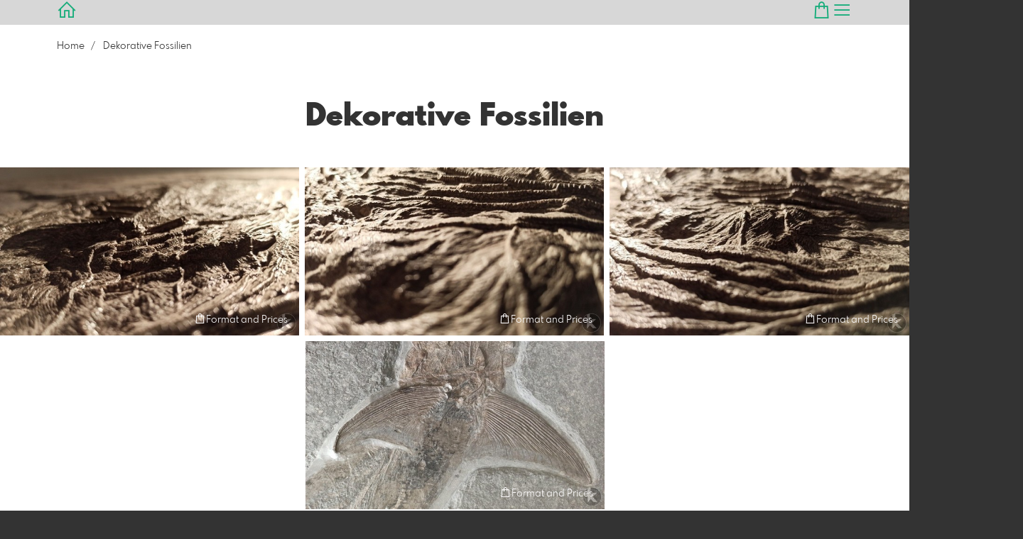

--- FILE ---
content_type: text/html; charset=utf-8
request_url: https://kunstdrucke.kristallkontor.com/1279964/dekorative-fossilien?l=en
body_size: 18944
content:
<!DOCTYPE html>
<!--[if lt IE 8]>  <html class="lte9 "> <![endif]-->
<!--[if IE 8]>     <html class="lte9 "> <![endif]-->
<!--[if IE 9]>     <html class="lte9 "> <![endif]-->
<!--[if !IE]><!--> <html class="" lang="en"><!--<![endif]-->
<head>
  <title>Dekorative Fossilien | Mineralien-Fotografien als Kunstdrucke und</title>
<meta name="description" content="Kristallkontor bietet brilliante Mineralien-Fotografien als Premium-Wanddekoration. Wählen Sie Kunstdrucke aus Forex Direkt/Fineart, Acryl-Glas oder Alu-Dibond. Traumhafte Wandbilder für ein schönes Zuhause.">
<meta property="og:title" content="Dekorative Fossilien | Mineralien-Fotografien als Kunstdrucke und">
<meta property="og:description" content="Kristallkontor bietet brilliante Mineralien-Fotografien als Premium-Wanddekoration. Wählen Sie Kunstdrucke aus Forex Direkt/Fineart, Acryl-Glas oder Alu-Dibond. Traumhafte Wandbilder für ein schönes Zuhause.">
<meta property="og:type" content="website">
<meta property="og:url" content="https://kunstdrucke.kristallkontor.com/1279964/dekorative-fossilien?l=en">
<meta property="og:image" content="https://prev2.pictrs.com/02429d60619f392c80b08af871109c46/medium_Medusa-1.jpg?v=1739999475">
<meta name="twitter:title" content="Dekorative Fossilien | Mineralien-Fotografien als Kunstdrucke und">
<meta name="twitter:description" content="Kristallkontor bietet brilliante Mineralien-Fotografien als Premium-Wanddekoration. Wählen Sie Kunstdrucke aus Forex Direkt/Fineart, Acryl-Glas oder Alu-Dibond. Traumhafte Wandbilder für ein schönes Zuhause.">
<meta name="twitter:card" content="gallery">
<meta name="twitter:image0:src" content="https://prev2.pictrs.com/02429d60619f392c80b08af871109c46/medium_Medusa-1.jpg?v=1739999475">
<meta name="twitter:image1:src" content="https://prev2.pictrs.com/bfaf8bbb3216ba067f4e2885a2986cf6/medium_Medusa-2.jpg?v=1739999457">
<meta name="twitter:image2:src" content="https://prev2.pictrs.com/4488da130f0f19128e0d3c8db8c5538b/medium_Medusa-3.jpg?v=1739999486">
<meta name="twitter:image3:src" content="https://prev2.pictrs.com/f6d09b10ba7c2bb76a7cf014cad13903/medium_Pachycormus-1.jpg?v=1739999447">

<meta http-equiv="Content-Type" content="text/html; charset=utf-8" />
<meta name="viewport" content="width=device-width, initial-scale=1.0">
<meta name="generator" content="Pictrs.com" />
<meta name="csrf-param" content="authenticity_token" />
<meta name="csrf-token" content="4XFe2EbttzKUxb7PANEX8vA-C24T7qUI5_maZ6JQLYQRa6EU82eEuRPHSBdXUkaZeZk9mltUbM-7l1btD9-PGA" />
<link rel="icon" type="image/png" href="/favicons/favicon-fe.png">
<link rel="apple-touch-icon" href="/favicons/favicon-fe.png">
<meta name="apple-mobile-web-app-title" content="Kristallkontor">
    <link rel="canonical" href="https://kunstdrucke.kristallkontor.com/1279964/dekorative-fossilien?l=de">
      <link rel="alternate" href="https://kunstdrucke.kristallkontor.com/m/1279964/dekorative-fossilien?l=de" media="only screen and (max-width: 640px)">


<link rel="stylesheet" media="all" href="/assets/vendor_imports/shop_gallery_v5-499e9369d800c8b2f65d1ff78259367080d9f093d14c719fb06c39af488dc655.css" />



  <style id="highlightcolor-styles-static">
    :root {
      --hc:            #D7D7D7;
      --hc-darker:     rgb(189,189,189);
      --hc-box-shadow: rgba(215,215,215,0.35);
      --hc-transp:     rgba(215,215,215,0);
    }

      .startpage-header .bg-image-overlay { background-image: url('https://si.pictrs.com/194aa9f6f7311e4f20a8ddcd03661aef/hd_sky2.jpg'); }
      .startpage-searchbox .bg-image-overlay { background-image: url('https://si.pictrs.com/15a68d7fdd6bbb7c735fe44972843bde/hd_suche_vorlage_01.jpg'); }
</style>


<link rel="stylesheet" media="all" href="/assets/shop_gallery_v5/index-395fc31b48db36e75e3e07ace125dc303a76ab21c1f41a016e2b42be4f901afa.css" />




  <script>
      var gaProps = ["G-D24WTXD6E5"];

      function gaDisableStr(prop) {
        return 'ga-disable-' + prop;
      }

      gaProps.forEach(function(prop) {
        var disableStr = gaDisableStr(prop);
        if (document.cookie.indexOf(disableStr + '=true') > -1) {
          window[disableStr] = true;
        }
      });

      function gaOptout() {
        gaProps.forEach(function(prop) {
          var disableStr = gaDisableStr(prop);
          document.cookie = disableStr + '=true; expires=Thu, 31 Dec 2099 23:59:59 UTC; path=/';
          window[disableStr] = true;
        });
      }

      window.dataLayer = window.dataLayer || [];
      function gtag(){dataLayer.push(arguments);}
      gtag('js', new Date());
      gaProps.forEach(function(prop) {
        gtag('config', prop, { 'anonymize_ip': true, 'link_attribution': true });
      });
      gtag('consent', 'default', {
        'ad_storage':         'denied',
        'analytics_storage':  'denied',
        'ad_personalization': 'denied',
        'ad_user_data':       'denied'
      });
          gtag('consent', 'update', {
      'ad_storage':         'granted',
      'analytics_storage':  'granted',
      'ad_personalization': 'granted',
      'ad_user_data':       'granted'
    });

     
  </script>

    <script async src="https://www.googletagmanager.com/gtag/js?id=G-D24WTXD6E5"></script>
 




</head>
<body class="shop-footer-dark js-is-v5" data-shop-id="887765314" data-album-id="1279964" data-album-url="/1279964/dekorative-fossilien?l=en" data-album-title="Dekorative Fossilien" data-show-large-preview="true" data-images-count="4" data-images-count-for-album-package="4" data-album-package-basket-text="all 4 images from the gallery &quot;&lt;a href=&quot;https://kunstdrucke.kristallkontor.com/1279964/dekorative-fossilien?l=en&quot;&gt;Dekorative Fossilien&lt;/a&gt;&quot;">
  <div id="nav-main-wrap" class="hide">
    <ul id="nav-main" class="nav-main js-act-on-nav-links">
      <li>
        <a href="https://kunstdrucke.kristallkontor.com/?l=en" class="js-home-link home-text ignore-hc ">
          <span class="home-link-fallback">Kristallkontor</span>
          <span class="home-link-text js-home-link-text hide"></span>
        </a>
        <button id="nav-main-close" class="nav-main-close btn btn-link btn-link-slim ignore-hc">
          <span class="las la-times"></span>
        </button>
      </li>

      

        <li id="nav-main-album-loading" class="nav-main-album-loading" data-url="https://kunstdrucke.kristallkontor.com/album_nav?l=en" data-error-text="Galleries cannot be loaded :(">
          gallerys are loading
          <div id="nav-loading-spinner" class="nav-loading-spinner acts-on-hc-border"></div>
        </li>
    </ul>

    <div id="nav-main-backdrop" class="nav-main-backdrop"></div>
  </div>

  <div id="modal-order" class="modal modal-order " tabindex="-1" data-backdrop="static">
  <div class="modal-dialog">
    <div class="modal-content">


      <div class="modal-order-col image-preview">
        <div class="image-preview-header">
          <button class="btn btn-link btn-link-slim no-focus-outline link-color-inherit image-preview-close" type="button" data-dismiss="modal" aria-hidden="true">
            <span class="las la-arrow-left icon-l"></span>
          </button>

          <div class="show-on-wishlist hide-on-download-requested">
            Added to <a class="link-color-inherit" href="https://kunstdrucke.kristallkontor.com/basket?l=en&amp;src=si_info_pane">watchlist</a>
          </div>

          <div class="show-in-cart">
            Added to <a class="link-color-inherit" href="https://kunstdrucke.kristallkontor.com/basket?l=en&amp;src=si_info_pane">shopping cart</a>
          </div>


                          <button id="order-add-to-wishlist" class="btn btn-link btn-link-slim no-focus-outline link-color-inherit order-add-to-wishlist" title="Add to watch list" data-toggle="tooltip">
                <span class="lar la-heart icon-l"></span>
              </button>


              <a class="link-color-inherit order-link-to-cart" href="https://kunstdrucke.kristallkontor.com/basket?l=en&amp;src=si_info_pane" title="Go to basket" data-toggle="tooltip">
                <span class="las la-shopping-bag icon-l"></span>
                <span class="hide-on-empty-basket alert-cart-counter alert-cart-counter-badge acts-on-hc-bg acts-on-hc-bg-hover js-alert-cart-counter">0</span>
              </a>


              <button id="order-select-product" class="btn btn-primary">
                <span class="las la-cart-arrow-down"></span>
                Format and Prices
              </button>
        </div> 

        <div class="image-preview-main-and-details">
          <div class="image-preview-main">
            <div class="image-preview-img-and-nav" id="image-preview-img-and-nav">
               
                <button type="button" id="image-preview-prev" class="image-preview-nav-btn btn btn-link btn-link-slim no-focus-outline link-color-inherit acts-on-hc-hover">
                  <span class="las la-angle-left icon-l"></span>
                </button>

              <div id="image-preview-img-outer" class="image-preview-img-outer si-allow-zoom">
                <div id="image-preview-slider" class="swiper">
                  <div class="swiper-wrapper">
                    <template id="image-preview-slider-templ-image">
                      <div class="swiper-slide js-swiper-slide">
                        <div class="image-preview-img-zoom js-image-preview-img-zoom" style="background-image:url('{{largeUrl}}')"></div>
                        <img src="{{src}}" class="image-preview-img js-image-preview-img" alt="{{{alt}}}">
                        <div class="swiper-lazy-preloader"></div>
                      </div>
                    </template>
                    <template id="image-preview-slider-templ-video">
                      <div class="swiper-slide">
                        <video class="image-preview-video swiper-no-swiping js-image-preview-video" controls="controls" controlsList="nodownload" poster="{{poster}}"> 
                          <source type="video/mp4" src="{{src}}">
                        </video>
                      </div>
                    </template>
                  </div>
                </div>
              </div>

               
                <button type="button" id="image-preview-next" class="image-preview-nav-btn btn btn-link btn-link-slim no-focus-outline link-color-inherit acts-on-hc-hover">
                  <span class="las la-angle-right icon-l"></span>
                </button>
            </div>

              <p class="image-preview-nums">
                <span id="image-preview-num-current"></span>
                /
                <span id="image-preview-num-sum"></span>
              </p>
          </div> 


          <button id="image-preview-toggle-details" class="image-preview-toggle-details acts-on-hc btn btn-link btn-link-slim no-focus-outline link-color-inherit" type="button" data-toggle="tooltip" title="Image information">
            <svg class="js-image-preview-hide-icon image-preview-icon" fill="none" height="24" viewBox="0 0 24 24" width="24" xmlns="http://www.w3.org/2000/svg">
              <g clip-rule="evenodd" fill="#000000" fill-rule="evenodd" transform="matrix(1.125,0,0,1.125,-1.5,-1.5)">
                <path d="M20,20L20,4L4,4L4,20L20,20ZM18.5,18.5L16,18.5L16,5.5L18.5,5.5L18.5,18.5ZM14.5,5.5L14.5,18.5L5.5,18.5L5.5,5.5L14.5,5.5Z" />
              </g>
              <g transform="matrix(1.125,0,0,1.125,-1.5,-1.5)">
                <path d="M10.443,12.004L7.97,9.53L9.03,8.47L12.565,12.004L9.031,15.538L7.97,14.477L10.443,12.004Z" />
              </g>
            </svg>

            <svg class="js-image-preview-show-icon image-preview-icon hide" fill="none" height="24" viewBox="0 0 24 24" width="24" xmlns="http://www.w3.org/2000/svg">
              <g clip-rule="evenodd" fill="#000000" fill-rule="evenodd" transform="matrix(1.125,0,0,1.125,-1.5,-1.5)">
                <path d="M20,20L20,4L4,4L4,20L20,20ZM18.5,18.5L16,18.5L16,5.5L18.5,5.5L18.5,18.5ZM14.5,5.5L14.5,18.5L5.5,18.5L5.5,5.5L14.5,5.5Z" />
              </g>
              <g transform="matrix(-1.125,-1.37773e-16,1.37773e-16,-1.125,21.6012,25.5084)">
                <path d="M10.443,12.004L7.97,9.53L9.03,8.47L12.565,12.004L9.031,15.538L7.97,14.477L10.443,12.004Z" />
              </g>
            </svg>
          </button>

          <div id="image-details" class="image-details">
            <div id="image-details-scroll-wrap" class="image-details-scroll-wrap">

              <div class="image-details-alert image-details-alert-on-video">
                This is a <br>reduced <b>preview of the video.</b>
              </div>


              <h1 class="image-title text-h2 " id="image-title"></h1>

              <dl>
                <dt>Gallery</dt>
                <dd><a id="image-details-album-title" href='#' title="Zur Galerie"></a></dd>
                <dt class="js-image-details-optional js-image-details-description">Description</dt>
                <dd class="js-image-details-optional js-image-details-description"></dd>
                <dt class="js-image-details-optional js-image-details-copyright">Copyright</dt>
                <dd class="js-image-details-optional js-image-details-copyright"></dd>
                <dt class="js-image-details-optional js-image-details-keywords">Keywords</dt>
                <dd class="js-image-details-optional js-image-details-keywords"></dd>
                <dt class="js-image-details-optional js-image-details-takenat details-taken_at">recording date</dt>
                <dd class="js-image-details-optional js-image-details-takenat details-taken_at"></dd>
                <dt class="js-image-details-optional js-image-details-origres ">resolution of the original</dt>
                <dd class="js-image-details-optional js-image-details-origres "></dd>
                <dt class="js-image-details-optional js-image-details-startnumbers">bib numbers</dt>
                <dd id="image-details-startnumbers" class="js-image-details-optional js-image-details-startnumbers" data-startnumbers-remove-url="" data-startnumbers-empty-text="(none available yet)"></dd>
                <dt class="js-image-details-optional js-image-details-gmaps-link ">shooting location:</dt>
                <dd class="js-image-details-optional js-image-details-gmaps-link ">
                  <a id="image-details-gmaps-link" target="_blank" href='#' title="Show coordinates">
                    Show on Google Maps
                    <span class="las la-external-link-alt"></span>
                  </a>
                </dd>
              </dl>

                <div id="social-media-items-image" class="social-media-items-image js-social-media-wrap social-media-has-facebook social-media-has-twitter">
                  <a class="link-color-inherit no-focus-outline social-media-item social-media-item-mail js-social-media-item" target="_blank" rel="nofollow" data-base-url="mailto:?subject=I%20recommend%20this&amp;body=__url__" href="mailto:?subject=I%20recommend%20this&amp;body=__url__"><svg xmlns="http://www.w3.org/2000/svg" viewBox="0 0 512 512"><path d="M64 112c-8.8 0-16 7.2-16 16l0 22.1L220.5 291.7c20.7 17 50.4 17 71.1 0L464 150.1l0-22.1c0-8.8-7.2-16-16-16L64 112zM48 212.2L48 384c0 8.8 7.2 16 16 16l384 0c8.8 0 16-7.2 16-16l0-171.8L322 328.8c-38.4 31.5-93.7 31.5-132 0L48 212.2zM0 128C0 92.7 28.7 64 64 64l384 0c35.3 0 64 28.7 64 64l0 256c0 35.3-28.7 64-64 64L64 448c-35.3 0-64-28.7-64-64L0 128z"/></svg></a>
                  <a class="link-color-inherit no-focus-outline social-media-item social-media-item-facebook js-social-media-item" target="_blank" rel="nofollow" data-base-url="https://www.facebook.com/sharer/sharer.php?u=__url__" href="https://www.facebook.com/sharer/sharer.php?u=__url__"><svg xmlns="http://www.w3.org/2000/svg" viewBox="0 0 320 512"><path d="M80 299.3V512H196V299.3h86.5l18-97.8H196V166.9c0-51.7 20.3-71.5 72.7-71.5c16.3 0 29.4 .4 37 1.2V7.9C291.4 4 256.4 0 236.2 0C129.3 0 80 50.5 80 159.4v42.1H14v97.8H80z" /></svg></a>
                  <a class="link-color-inherit no-focus-outline social-media-item social-media-item-twitter js-social-media-item" target="_blank" rel="nofollow" data-base-url="https://twitter.com/intent/tweet?text=__text__&amp;url=__url__&amp;lang=en&amp;via=" href="https://twitter.com/intent/tweet?text=__text__&amp;url=__url__&amp;lang=en&amp;via="><svg xmlns="http://www.w3.org/2000/svg" viewBox="0 0 512 512"><path d="M389.2 48h70.6L305.6 224.2 487 464H345L233.7 318.6 106.5 464H35.8L200.7 275.5 26.8 48H172.4L272.9 180.9 389.2 48zM364.4 421.8h39.1L151.1 88h-42L364.4 421.8z" /></svg></a>
                </div>

              <div class="si-footer-links">
                <p>
                  <a class="link-color-inherit" id="report-image" href="#">Report picture</a>
                </p>
                <p>
                  <a class="link-color-inherit" href="https://kunstdrucke.kristallkontor.com/impressum?l=en">Imprint</a>
                  /
                  <a class="link-color-inherit" href="https://kunstdrucke.kristallkontor.com/privacy?l=en">Privacy</a>
                </p>
              </div>
            </div>
          </div>
        </div>
      </div>


      <div id="order-layer" class="modal-order-col order-layer">

        <button id="order-layer-back" class="btn btn-link btn-link-slim no-focus-outline link-color-inherit btn-back">
          <span class="las la-arrow-left icon-l"></span>
        </button>

        <button class="btn btn-link btn-link-slim no-focus-outline link-color-inherit btn-close" data-dismiss="modal">
          <span class="las la-times icon-l"></span>
        </button>

        <div id="option-popover-container" class="option-popover-container"></div>

        <div class="order-layer-inner" data-failed-loading="Error! Image is possibly no longer available. :(" data-missing-allowed-product="No matching product found :(" data-loading="Lädt..." data-not-allowed="Error! Access denied. :(">
          <div class="product-category-chooser-center">
            <div id="product-category-chooser-scroller" class="more-wrap more-wrap-width js-more-wrap">
              <ul id="product-category-chooser" class="product-category-chooser nano-content" data-pt-src="https://kunstdrucke.kristallkontor.com/productcategories?l=en" data-pc-src="https://kunstdrucke.kristallkontor.com/productcategory?l=en">
                <li id="product-category-template" class="hidden js-product-category js-product-category-pt-##pt-hash####video-class##">
                  <a id="product-category-##pc-id##-##pt-hash##" class="js-product-category-link link-color-inherit" href="#" data-id="##pc-id##" data-pt-hash="##pt-hash##" data-has-tile-format="##has-tile-format##" data-is-digital="##is-digital##" data-is-sticker="##is-sticker##" data-show-matte-option="##show-matte-option##" data-is-postcard="##is-postcard##" data-hide-variable-info="##hide-variable-info##">
                      <span class="categoryicon categoryicon-##icon-class##"></span>
                      ##name##
                  </a>
                </li>
              </ul>
              <button id="product-category-chooser-scroll-left" class="product-category-chooser-scroll-left btn btn-link btn-link-slim no-focus-outline link-color-inherit">
                <span class="las la-angle-left icon-l"></span>
              </button>
              <button id="product-category-chooser-scroll-right" class="product-category-chooser-scroll-right btn btn-link btn-link-slim no-focus-outline link-color-inherit">
                <span class="las la-angle-right icon-l"></span>
              </button>
            </div>
          </div>

          <div class="product-details">
            <p id="product-details-category-hint" class="product-details-category-hint">
              <span class="las la-arrow-up icon-l"></span>
              <span class="product-details-category-hint-text">Choose your productcategory here!</span>
              <a id="close-category-hint" href="#">Hide this message.</a>
            </p>

            <div id="product-preview" class="product-preview">
              <p class="product-details-image-count"><span id="into-basket-image-count">9</span> Images selected</p>
              <div id="multiple-preview-wrap" class="multiple-preview-wrap"></div>

              
<div class="preview-wrap">
  <img id="preview-wrap-img" class="preview-wrap-img" src="">
</div>

<p class="product-crop-orientation">
  <span class="show-on-horizontal"><a href="#" class="crop-orientation-change" data-value="vertical">Change to portrait format</a></span>
  <span class="show-on-vertical"><a href="#" class="crop-orientation-change" data-value="horizontal">Change to landscape format</a></span>
  <span class="show-on-horizontal-only">only landscape format</span>
  <span class="show-on-vertical-only">only portrait format</span>
</p>

<p id="variable-size-info" class="variable-size-info">
  (Maße angepasst: ca. <span id="variable-info-short"></span>x<span id="variable-info-long"></span>)
</p>

<div id="resolve-size-wrap" class="resolve-size-wrap text-center">
  <p class="product-details-header resolve-size-help-wrap">
    <span class="hide-on-allow-frame">Crop</span>
    <span class="show-on-allow-frame">Envelope</span>
    <span id="resolve-size-help" class="las la-info-circle acts-on-hc-hover" data-title="What does it mean?" data-trigger="hover" data-placement="top" data-content='&lt;div class=&quot;resolve-size-help-option show-on-allow-crop&quot;&gt;&lt;img class=&quot;resolve-size-help-image&quot; src=&quot;/assets/fe/order_modal/resolve_size_crop-022e0e5763267fffecf12c29278c5cc8d97c93df580fb5b0c1044d519a898dcb.svg&quot; /&gt; &lt;strong&gt;crop image:&lt;/strong&gt; Choose which part of the image you want to see.&lt;/div&gt;&lt;div class=&quot;resolve-size-help-option show-on-allow-fit-format&quot;&gt;&lt;img class=&quot;resolve-size-help-image&quot; src=&quot;/assets/fe/order_modal/resolve_size_fit-aff28bf80ae61cbc98d7116adac8e888810e8c6a16f912b1ffff7b4b82b46535.svg&quot; /&gt; &lt;strong&gt;Fitted:&lt;/strong&gt; The image will be seen in whole, but there will be white borders.&lt;/div&gt;&lt;div class=&quot;resolve-size-help-option show-on-allow-variable-size&quot;&gt;&lt;img class=&quot;resolve-size-help-image&quot; src=&quot;/assets/fe/order_modal/resolve_size_variable-cabaf9baff6827038446d806035562debcee1865af670db9c4eae04072f4f25b.svg&quot; /&gt; &lt;strong&gt;Variable length:&lt;/strong&gt; Deviates from the standard image size, but the motif is printed without bleed.&lt;/div&gt;&lt;div class=&quot;resolve-size-help-option show-on-allow-frame&quot;&gt;&lt;img class=&quot;resolve-size-help-image&quot; src=&quot;/assets/fe/order_modal/canvas_reflect-6c426c32a99b19f86bb25e3218b756d68a5f2d260aac782ee1626f5b82d4a912.png&quot; /&gt; &lt;strong&gt;Mirror Wrap:&lt;/strong&gt; The lateral edge of the canvas is printed with the mirrored motif.&lt;/div&gt;&lt;div class=&quot;resolve-size-help-option show-on-allow-frame&quot;&gt;&lt;img class=&quot;resolve-size-help-image&quot; src=&quot;/assets/fe/order_modal/canvas_turndown-0e04aad4ae05f295bb25df95a2931f5d8fe0e0a7a38d8a67a312c43eeaa6299c.png&quot; /&gt; &lt;strong&gt;Image Wrap:&lt;/strong&gt; The design is folded , also the edge of the canvas is printed .&lt;/div&gt;&lt;div class=&quot;resolve-size-help-option show-on-allow-frame&quot;&gt;&lt;img class=&quot;resolve-size-help-image&quot; src=&quot;/assets/fe/order_modal/canvas_white-8905e3791dfe376a49ad73b097bffdf2ba99bfa2a81c7d7211f1c5fb5f9868e8.png&quot; /&gt; &lt;strong&gt;White Wrap:&lt;/strong&gt; The side edge of the canvas is white. Due to the manual production, the motif is slightly folded over.&lt;/div&gt;' data-html="true" tabindex="0"></span>
  </p>

  <div class="btn-group resolve-size-group" data-toggle="buttons">
    <label class="btn btn-default btn-functional btn-white js-resolve-by-label show-on-allow-crop" title="Motiv beschneiden">
      <input type="radio" name="resolve-by" class="js-resolve-by-input" id="resolve-by-crop" value="crop">
      <svg width="20" height="20" viewbox="0 0 20 20" fill="none" xmlns="http://www.w3.org/2000/svg">
<path fill-rule="evenodd" clip-rule="evenodd" d="M3.33367 0V3.33367H0V5H3.33367V16.6663H15V20H16.6663V16.6663H20V15H6.19787L15 6.19787V14.1668H16.6663V4.53053L19.7653 1.4326L18.5664 0.23373L15.4685 3.33367H5.83317V5H13.8021L5 13.8021V0H3.33367Z" fill="#333333"></path>
</svg>

      Crop
    </label>
    <label class="btn btn-default btn-functional btn-white js-resolve-by-label show-on-allow-fit-format" title="Motiv einpassen">
      <input type="radio" name="resolve-by" class="js-resolve-by-input" id="resolve-by-fit" value="fit">
      <svg width="23" height="20" viewbox="0 0 23 20" fill="none" xmlns="http://www.w3.org/2000/svg">
<path fill-rule="evenodd" clip-rule="evenodd" d="M17.769 20H0V0H22.446V20H17.769ZM20.5744 18.3355V1.66849H17.769V18.3355H20.5744ZM15.8995 18.3355V1.66849H6.54555V18.3355H15.8995ZM1.87058 18.3355H4.67596V1.66849H1.87158V18.3355H1.87058Z" fill="#333333"></path>
</svg>

      Fit
    </label>
    <label class="btn btn-default btn-functional btn-white js-resolve-by-label show-on-allow-variable-size" title="Papier anpassen">
      <input type="radio" name="resolve-by" class="js-resolve-by-input" id="resolve-by-variable" value="variable">
      <svg width="22" height="20" viewbox="0 0 22 20" fill="none" xmlns="http://www.w3.org/2000/svg">
<path fill-rule="evenodd" clip-rule="evenodd" d="M21.1432 20H0V0H21.1432V20ZM14.9774 16.625H16.7374V18.3351H19.3813V1.66971H16.7374V3.35095H14.9774V1.66971H1.76194V18.337H14.9774V16.627V16.625ZM16.7374 14.7613H14.9774V12.8206H16.7374V14.7613ZM16.7374 10.9569H14.9774V9.0172H16.7374V10.9569ZM16.7374 7.15342H14.9774V5.21376H16.7374V7.15439V7.15342Z" fill="#333333"></path>
</svg>

      Variable length
    </label>
    <label class="btn btn-default btn-functional btn-white js-resolve-by-label show-on-allow-frame" title="Leinwand mit Rahmenspiegelung">
      <input type="radio" name="resolve-by" class="js-resolve-by-input" id="resolve-by-canvas-reflect" value="canvas-reflect">
      <img src="/assets/fe/order_modal/canvas_reflect-6c426c32a99b19f86bb25e3218b756d68a5f2d260aac782ee1626f5b82d4a912.png">
      Mirror Wrap
    </label>
    <label class="btn btn-default btn-functional btn-white js-resolve-by-label show-on-allow-frame" title="Leinwand mit Rahmenumschlag">
      <input type="radio" name="resolve-by" class="js-resolve-by-input" id="resolve-by-canvas-noframe" value="canvas-noframe">
      <img src="/assets/fe/order_modal/canvas_turndown-0e04aad4ae05f295bb25df95a2931f5d8fe0e0a7a38d8a67a312c43eeaa6299c.png">
      Image Wrap
    </label>
    <label class="btn btn-default btn-functional btn-white js-resolve-by-label show-on-allow-frame" title="Leinwand ohne Rahmenumschlag">
      <input type="radio" name="resolve-by" class="js-resolve-by-input" id="resolve-by-canvas-frame" value="canvas-frame">
      <img src="/assets/fe/order_modal/canvas_white-8905e3791dfe376a49ad73b097bffdf2ba99bfa2a81c7d7211f1c5fb5f9868e8.png">
      White Wrap
    </label>
    <label class="btn btn-default btn-functional btn-white js-resolve-by-label hide" title="Motivverhältnis entspricht Formatverhältnis">
      <input type="radio" name="resolve-by" class="js-resolve-by-input" id="resolve-by-match" value="match">
    </label>
  </div>
</div>

            </div>

            <div id="product-format-wrap" class="product-format">
              <div id="product-info-wrap" class="product-info-wrap">
                <div id="product-info-template" class="product-info">
                  <div class="product-info-title-wrap">
                    <span class="product-info-title mr-2">##title##</span>

                    <small class="hide-on-info product-info-more-on-sm ml-auto">
                      <button class="btn btn-link btn-link-slim no-focus-outline link-color-inherit js-product-info-toggle">
                        More information
                      </button>
                    </small>

                    <button class="btn btn-link btn-link-slim no-focus-outline link-color-inherit js-product-info-toggle ml-auto hide-on-info product-info-more-on-lg">
                      <span class="las la-info-circle icon-l"></span>
                    </button>

                    <button class="btn btn-link btn-link-slim no-focus-outline link-color-inherit js-product-info-toggle ml-auto show-on-info">
                      <span class="las la-times icon-l"></span>
                    </button>
                  </div>

                  <p class="hide-on-info product-info-more-on-lg">
                    ##teaser## …
                    <button class="btn btn-link btn-link-slim no-focus-outline link-color-inherit product-info-show-full js-product-info-toggle">More information</button>
                  </p>

                  <div class="product-info-full show-on-info">
                    



  <h3 class="js-productinfo-header">##header##</h3>
##text##

  <h3 class="js-productinfo-header2">##header2##</h3>
  <div class="js-productinfo-text2">##text2##</div>

  <iframe class="js-productinfo-video" style="width:400px; height:225px" src="" data-src="https://www.youtube.com/embed/##video-id##?controls=0&amp;version=3&amp;loop=1&amp;modestbranding=1&amp;rel=0&amp;showinfo=0&amp;showsearch=0&amp;iv_load_policy=3&amp;wmode=transparent&amp;cc_load_policy=1&amp;enablejsapi=1" border="0"></iframe>

  <img src="" data-src="##img-src##" class="js-productinfo-img">


                    <p>
                      <button class="btn btn-link btn-link-slim no-focus-outline link-color-inherit product-info-hide-full js-product-info-toggle">Hide product information again</button>
                    </p>
                  </div>
                </div>
              </div>

              
<div class="product-format-list hide-on-info">
  <p class="product-details-top-label" id="product-details-top-label" data-separator-text="Other formats:">
    <span class="product-details-header">Format:</span>

    

</p>
  <div class="product-short-desc-text js-product-short-desc-text"></div>

  <div class="more-wrap more-wrap-height js-more-wrap">
    <div id="product-chooser-list" class="product-chooser-list"></div>
  </div>

  <div class="product-chooser-enlarge">
    <button class="btn btn-link btn-link-slim no-focus-outline link-color-inherit hide-on-info js-product-chooser-enlarge">
      <span class="las la-angle-down hide-on-chooser-enlarged"></span>
      <span class="las la-angle-up show-on-chooser-enlarged"></span>
    </button>
  </div>

</div>

              
<div class="product-format-tiles hide-on-info">
  <p class="product-details-top-label">
    <span class="product-details-header">Product:</span>

    

</p>
  <div class="product-short-desc-text js-product-short-desc-text"></div>

  <div class="more-wrap more-wrap-height js-more-wrap">
    <div id="product-chooser-tiles" class="product-chooser-tiles"></div>
  </div>

  <div class="product-chooser-enlarge">
    <button class="btn btn-link btn-link-slim no-focus-outline link-color-inherit hide-on-info js-product-chooser-enlarge">
      <span class="las la-angle-down hide-on-chooser-enlarged"></span>
      <span class="las la-angle-up show-on-chooser-enlarged"></span>
    </button>
  </div>

    <p id="product-base-template" class="product-base js-product-base js-product-base-pc-##pc-id##-##pt-hash####video-class##" data-index="##index##" data-atts="">
      <img src="" data-src="##img-src##">
      <span class="product-base-name">##name##</span>
      <span class="product-base-human-ratio ##ratioClass##">##humanRatio##</span>
      <span class="product-base-price"></span>
    </p>
</div>


              <div id="optiongroup-wrap" class="optiongroup-wrap hide-on-info hide-on-chooser-enlarged allow-sw">
                <div id="optiongroup-template" class="optiongroup js-optiongroup-pc-##pc-id##-##pt-hash####video-class##">
                  <p class="product-details-header js-optiongroup-name">##title##</p>
                  <div class="btn-group" data-toggle="buttons">##options##</div>
                </div>
                <label id="option-template" class="btn btn-default btn-functional active js-option-label">
                  <input type="radio" name="product_option[##num##]" value="##value##" data-checked> ##title##
                </label>
              </div>

              <div class="into-basket-wrap">
                <div class="into-basket-amount">
                  <p class="product-details-header">Quantity</p>
                  <div class="amount-input-wrap hide-on-category-hint"><input id="into-basket-amount" class="form-control" min="1" max="99" type="number" value="1"><span>Piece</span></div><span class="amount-text-only">1 Piece</span>
                </div>

                <div class="ml-auto text-right">
                  <button id="into-basket-btn" class="btn btn-primary btn-lg hide-on-category-hint no-focus-outline" data-text-success="Image has been added <a href=&quot;https://kunstdrucke.kristallkontor.com/basket?l=en&quot;>to shopping cart</a>.">
                    <span class="las la-shopping-bag"></span>
                    <span class="hide-on-edit">place in basket</span>
                    <span class="show-on-edit">save changes</span>
                    <span class="show-on-disabled">loading...</span>
</button>                </div>
              </div> 
            </div> 
          </div>
        </div>
      </div>
    </div>
  </div>
</div>

  <a href="#" id="open-order-modal" class="hide" data-toggle="modal" data-target="#modal-order"></a>


  <div id="modal-continue" class="modal fade " tabindex="-1" role="dialog"><div class="modal-dialog flexify flex-column"><div class="modal-content modal-content-narrow">
    <div class="modal-header"><button type="button" class="btn btn-link btn-link-slim no-focus-outline link-color-inherit btn-close" data-dismiss="modal" aria-hidden="true"><span class="las la-times icon-l"></span></button><h4 class="modal-title">Item successfully placed in the basket</h4></div>
    <div class="modal-body">
      <p>
        Would you like to continue exploring the gallery or go directly to the shopping basket to order the photos?
      </p>
    </div>
    <div class="modal-footer modal-footer-cta-wrapper">
        <button type="button" class="btn btn-default" data-dismiss="modal">Continue shopping</button>
      <a id="modal-continue-basket-link" href="https://kunstdrucke.kristallkontor.com/basket?l=en&amp;src=continue_modal" class="btn btn-primary">
        <span class="las la-shopping-bag"></span>
        Go to basket
      </a>
    </div>
</div></div></div>
<script>
  var RATIO_MATCH_TOLERANCE_PERCENT = 0.02;
  var DO_OPEN_ORDER_LAYER = false;
  var INITIAL_ORDER_CATEGORY = 0;
  var INITIAL_ORDER_BASIS = 0;
  var HIDE_CATEGORY_HINT = false;
  </script>


  <div id="packages-productinfo" class="modal fade " tabindex="-1" role="dialog" data-url="https://kunstdrucke.kristallkontor.com/productinfo_by_ppitem?l=en"><div class="modal-dialog flexify flex-column"><div class="modal-content">
  <div class="modal-header"><button type="button" class="btn btn-link btn-link-slim no-focus-outline link-color-inherit btn-close" data-dismiss="modal" aria-hidden="true"><span class="las la-times icon-l"></span></button><h4 class="modal-title" id="packages-productinfo-header" data-default-text="Product information"></h4></div>
  <div id="packages-productinfo-body" class="modal-body packages-productinfo-body" data-loading-text="Load product informations..." data-error-text="Unfortunately an error occured :("></div>
  <div class="modal-footer"><button type="button" class="btn btn-default" data-dismiss="modal">Close</button></div>
</div></div></div>

  <div id="growler" class="growler"></div>


  
  
<header id="album-header" class="header album-header header-bg-color acts-on-hc-bg">

  
<div id="header-top-bar-grid" class="header-top-bar-grid">
    <a href="https://kunstdrucke.kristallkontor.com/?l=en" id="home-link" class="home-link js-home-link text-no-underline no-focus-outline header-top-icons-item ignore-hc acts-on-text-shadow  ">
      <span class="las la-home header-home-icon"></span>
      <p class="home-link-text js-home-link-text hide"></p>
      <img src="https://si.pictrs.com/b7fbef0a83ed14cc4966ba5525e3146d/medium_logo_template_die_fotografin.png" id="home-link-logo" class="home-link-logo hide" alt="Kristallkontor Logo">
    </a>


  <div id="header-top-icons" class="header-top-icons">

      <a href="https://kunstdrucke.kristallkontor.com/basket?l=en&amp;src=top_icons" class="header-cart-icon header-top-icons-item ignore-hc acts-on-text-shadow">
        <span class="las la-shopping-bag"></span>
        <span class="alert-cart-counter alert-cart-counter-badge hide-on-empty-basket js-alert-cart-counter">0</span>
      </a>

      <button id="nav-main-toggle" class="btn btn-link btn-link-slim header-top-icons-item ignore-hc acts-on-text-shadow">
        <span class="las la-bars"></span>
      </button>
  </div>
</div> 



  
</header>


<a id="sticky-cart" href="https://kunstdrucke.kristallkontor.com/basket?l=en&amp;src=sticky_cart" class="sticky-cart link-color-inherit hide-on-empty-basket show-on-wishlist-only show-on-unfinished-packages-only">
  <span class="sticky-cart-inner">
    <span class="sticky-cart-icon-badge-wrap hide-on-empty-basket">
      <span class="las la-shopping-bag icon-l"></span>
      <span class="alert-cart-counter alert-cart-counter-badge acts-on-hc-bg js-alert-cart-counter">0</span>
    </span>
    <small id="sticky-cart-price" class="hide-on-empty-basket"></small>

    <span class="sticky-cart-icon-badge-wrap show-on-wishlist-only">
      <span class="lar la-heart icon-l"></span>
      <span class="alert-cart-counter alert-cart-counter-badge acts-on-hc-bg js-alert-wishlist-counter">0</span>
    </span>

    <span class="sticky-cart-icon-badge-wrap show-on-unfinished-packages-only">
      <span class="las la-box icon-l"></span>
      <span class="alert-cart-counter alert-cart-counter-badge acts-on-hc-bg js-alert-unfinished-packages-counter">0</span>
    </span>
  </span>

  <span id="alert-cart-delete" class="alert-cart-delete las la-times hide-on-empty-basket" title="empty cart" data-toggle="tooltip" data-placement="bottom" data-confirm="Really remove all items from the shopping cart?" data-growler-text-after="Shopping cart emptied"></span>
</a>



  
  <div class="main-album-breadcrumb-wrap bg-white flex flex-gap-2">
    <ul class="main-album-breadcrumb"><li class="breadcrumb-item"><a class="breadcrumb-item-link link-color-inherit" href="https://kunstdrucke.kristallkontor.com/?l=en">Home</a></li><li class="breadcrumb-item">Dekorative Fossilien</li></ul>

  </div>

  <div id="main-album" class="padded main-album bg-white  ">
    


















      <h1 class="album-title album-title-main">Dekorative Fossilien</h1>


      

      
      

      



        
        
<div id="album-images" class="album-images is-loading js-images-wrapper js-album-images-justify-large album-images-show-orderbutton" data-loading-text="Pictures are loading...">
  <script type="x-templ" id="templ-imageitem"><span class="imageitem js-imageitem {{ videoClass }}" id="imageItem_{{ id }}" data-id="{{ id }}">
  <div class="imageitem-inner js-imageitem-inner">
    <a class="thumba js-thumba{{ isVideo ? ' needs-play-button' : '' }}" href="{{ siUrl }}" title="{{ title }}" style="{{ styles }}{{ aspectRatioStyles }}">
      <img class="picthumbs not-loaded js-picthumbs" src="" data-echo="{{ src }}" width="{{ imgW }}" height="{{ imgH }}" alt="{{ alt }}" style="{{ aspectRatioStyles }}">
    </a>
  </div>

    <div class="order-button-wrapper js-order-button-wrapper">
        <label class="selection-checkbox-wrap js-selection-checkbox-wrap imageitem-btn " for="selection-checkbox-{{ id }}" title="Select image" data-toggle="tooltip">
          <span class="las la-check"></span>
          <input class="js-selection-checkbox hide" id="selection-checkbox-{{ id }}" type="checkbox">
        </label>

        {% if (allowExtraDownload) { %}
          <a href="https://kunstdrucke.kristallkontor.com/request_extra_download?hash_string=hash_string&amp;l=en" class="imageitem-btn ignore-hc js-imageitem-btn-extra-download" title="Download request" data-remote="true" data-method="post" data-toggle="tooltip">
            <span class="las la-download"></span>
          </a>
        {% } %}



        <a class="orderbutton imageitem-btn ignore-hc no-focus-outline" href="#">
          <span class="las la-shopping-bag"></span>
          <span class="orderbutton-text">Format and Prices</span>
        </a>
    </div>
</span>
</script>
  <script type="x-templ" id="templ-imageitem-marker-wishlist"><span class="badge-in-corner js-imageitem-badge js-imageitem-badge-wishlist" title="This foto is on your wishlist (click to delete)">
  <span class="las la-heart"></span>
</span>
</script>
  <script type="x-templ" id="templ-imageitem-marker-cart"><span class="badge-in-corner js-imageitem-badge" title="this photo is in your basket">
  <span class="las la-shopping-bag"></span> {{ num }}
</span>
</script>
</div>

        
          <div class="social-media has-full-width-divider js-social-media-wrap social-media-has-facebook social-media-has-twitter">
    <h2 class="social-media-header">Share this gallery</h2>
    <div>
      <a class="link-color-inherit no-focus-outline social-media-item social-media-item-facebook js-social-media-item" target="_blank" rel="nofollow" href="https://www.facebook.com/sharer/sharer.php?u=https%3A%2F%2Fkunstdrucke.kristallkontor.com%2F1279964%2Fdekorative-fossilien%3Fl%3Den"><svg xmlns="http://www.w3.org/2000/svg" viewBox="0 0 320 512"><path d="M80 299.3V512H196V299.3h86.5l18-97.8H196V166.9c0-51.7 20.3-71.5 72.7-71.5c16.3 0 29.4 .4 37 1.2V7.9C291.4 4 256.4 0 236.2 0C129.3 0 80 50.5 80 159.4v42.1H14v97.8H80z" /></svg></a>
      <a class="link-color-inherit no-focus-outline social-media-item social-media-item-twitter js-social-media-item" target="_blank" rel="nofollow" href="https://twitter.com/intent/tweet?text=Dekorative%20Fossilien&amp;url=https%3A%2F%2Fkunstdrucke.kristallkontor.com%2F1279964%2Fdekorative-fossilien%3Fl%3Den&amp;lang=en&amp;via="><svg xmlns="http://www.w3.org/2000/svg" viewBox="0 0 512 512"><path d="M389.2 48h70.6L305.6 224.2 487 464H345L233.7 318.6 106.5 464H35.8L200.7 275.5 26.8 48H172.4L272.9 180.9 389.2 48zM364.4 421.8h39.1L151.1 88h-42L364.4 421.8z" /></svg></a>
    </div>
  </div>

        
        


 

     
  </div> 

  

  <div id="selection-info" class="fixed-bottom-layer guarded-simple-page hide">
  <h2 class="text-h4">Multiple selection</h2>

    <p class="mb-half">
      Several images can be selected by clicking on the selection icon <span class="las la-check"></span> on the individual images.
    </p>

  <div class="flexify">
    <button class="btn btn-warning btn-sm js-selection-btn" data-mode="cancel">
      <span class="las la-times"></span>
      Cancel
    </button>

    <button id="selection-all-none" class="btn btn-sm">
      <span class="las la-check-double"></span>
      Select all
    </button>

    <button class="btn js-selection-cta-wishlist js-selection-btn disabled ml-auto">
      <span class="lar la-heart"></span>
      <span class="js-selection-counter" data-single-text="add 1 picture to watch list" data-multiple-text="add {num} photos to watch list"></span>
    </button>

    <button class="btn btn-primary js-selection-cta-order js-selection-btn disabled">
      <span class="las la-cart-arrow-down"></span>
      <span class="js-selection-counter" data-single-text="order 1 picture" data-multiple-text="order {num} pictures…"></span>
    </button>
  </div>
</div>

  <script>
  var ACTIVE_ALBUM_ID        = 1279964;
  var IFRAME_CHECK_URL       = '/service/is_in_iframe?l=en&amp;slug=kristallkontor';
  var EXTRA_DOWNLOAD_ENABLED = false;
  var IMAGE_ITEMS_DATA       = {"800102661":{"allowDelete":false,"alt":"Crinoidea 1 | Künstlerische Nahaufnahme einer fossilen Seelilie \"Seirocrinus subangularis\" aus den Lias Epsilon-Stratigrafien der Holzmadener Posidonienschiefer (Trias, 180 Millionen Jahre). - Realized with Pictrs.com","filename":"Medusa-1","h170w":302,"h280w":497.77777777777777,"h420w":746.6666666666666,"hash":"02429d60619f392c80b08af871109c46","headDescription":"Künstlerische Nahaufnahme einer fossilen Seelilie \"Seirocrinus subangularis\" aus den Lias Epsilon-Stratigrafien der Holzmadener Posidonienschiefer (Trias, 180 Millionen Jahre). | Copyright: Kristallkontor","headTitle":"Crinoidea 1 - Realized with Pictrs.com","height":576,"id":800102661,"index":0,"info":{"title":"Crinoidea 1","copyright":"Kristallkontor","keywords":"\u003ca class=\"hashtag-link link-color-inherit\" href=\"https://kunstdrucke.kristallkontor.com/search?hashtag=Crinoide\u0026amp;l=en\"\u003e#Crinoide\u003c/a\u003e \u003ca class=\"hashtag-link link-color-inherit\" href=\"https://kunstdrucke.kristallkontor.com/search?hashtag=Seelilie\u0026amp;l=en\"\u003e#Seelilie\u003c/a\u003e \u003ca class=\"hashtag-link link-color-inherit\" href=\"https://kunstdrucke.kristallkontor.com/search?hashtag=Seirocrinus+subangularis\u0026amp;l=en\"\u003e#Seirocrinus_subangularis\u003c/a\u003e \u003ca class=\"hashtag-link link-color-inherit\" href=\"https://kunstdrucke.kristallkontor.com/search?hashtag=Versteinerung\u0026amp;l=en\"\u003e#Versteinerung\u003c/a\u003e \u003ca class=\"hashtag-link link-color-inherit\" href=\"https://kunstdrucke.kristallkontor.com/search?hashtag=Fossilie\u0026amp;l=en\"\u003e#Fossilie\u003c/a\u003e \u003ca class=\"hashtag-link link-color-inherit\" href=\"https://kunstdrucke.kristallkontor.com/search?hashtag=Holzmaden\u0026amp;l=en\"\u003e#Holzmaden\u003c/a\u003e \u003ca class=\"hashtag-link link-color-inherit\" href=\"https://kunstdrucke.kristallkontor.com/search?hashtag=dekorative+Fossilien\u0026amp;l=en\"\u003e#dekorative_Fossilien\u003c/a\u003e \u003ca class=\"hashtag-link link-color-inherit\" href=\"https://kunstdrucke.kristallkontor.com/search?hashtag=Wanddekoration\u0026amp;l=en\"\u003e#Wanddekoration\u003c/a\u003e \u003ca class=\"hashtag-link link-color-inherit\" href=\"https://kunstdrucke.kristallkontor.com/search?hashtag=Foto\u0026amp;l=en\"\u003e#Foto\u003c/a\u003e \u003ca class=\"hashtag-link link-color-inherit\" href=\"https://kunstdrucke.kristallkontor.com/search?hashtag=Nahaufnahme\u0026amp;l=en\"\u003e#Nahaufnahme\u003c/a\u003e \u003ca class=\"hashtag-link link-color-inherit\" href=\"https://kunstdrucke.kristallkontor.com/search?hashtag=naturhistorisch\u0026amp;l=en\"\u003e#naturhistorisch\u003c/a\u003e \u003ca class=\"hashtag-link link-color-inherit\" href=\"https://kunstdrucke.kristallkontor.com/search?hashtag=Geologie\u0026amp;l=en\"\u003e#Geologie\u003c/a\u003e \u003ca class=\"hashtag-link link-color-inherit\" href=\"https://kunstdrucke.kristallkontor.com/search?hashtag=Pal%C3%A4ontologie\u0026amp;l=en\"\u003e#Paläontologie\u003c/a\u003e \u003ca class=\"hashtag-link link-color-inherit\" href=\"https://kunstdrucke.kristallkontor.com/search?hashtag=Kristallkontor\u0026amp;l=en\"\u003e#Kristallkontor\u003c/a\u003e \u003ca class=\"hashtag-link link-color-inherit\" href=\"https://kunstdrucke.kristallkontor.com/search?hashtag=L%C3%BCbeck\u0026amp;l=en\"\u003e#Lübeck\u003c/a\u003e","description":"Künstlerische Nahaufnahme einer fossilen Seelilie \"Seirocrinus subangularis\" aus den Lias Epsilon-Stratigrafien der Holzmadener Posidonienschiefer (Trias, 180 Millionen Jahre)."},"isVideo":false,"largeUrl":"https://prev2.pictrs.com/02429d60619f392c80b08af871109c46/large_Medusa-1.jpg?v=1739999475","mediumUrl":"https://prev2.pictrs.com/02429d60619f392c80b08af871109c46/medium_Medusa-1.jpg?v=1739999475","ratio":1.7777777777777777,"siUrl":"https://kunstdrucke.kristallkontor.com/img/2y7gqa?l=en","srcSq280":"https://prev2.pictrs.com/02429d60619f392c80b08af871109c46/sq280_Medusa-1.jpg?v=1739999475","srcVideo":null,"styles":"background:\n    radial-gradient(farthest-side at 0% 0%,     #685544, transparent),\n    radial-gradient(farthest-side at 100% 0%,   #D6C7B1, transparent),\n    radial-gradient(farthest-side at 100% 100%, #7E6A5C, transparent),\n    radial-gradient(farthest-side at 0% 100%,   #7F6956, transparent);","title":"Crinoidea 1","width":1024},"669789590":{"allowDelete":false,"alt":"Crinoidea 2 | Künstlerische Nahaufnahme einer fossilen Seelilie \"Seirocrinus subangularis\" aus den Lias Epsilon-Stratigrafien der Holzmadener Posidonienschiefer (Trias, 180 Millionen Jahre). - Realized with Pictrs.com","filename":"Medusa-2","h170w":302,"h280w":497.77777777777777,"h420w":746.6666666666666,"hash":"bfaf8bbb3216ba067f4e2885a2986cf6","headDescription":"Künstlerische Nahaufnahme einer fossilen Seelilie \"Seirocrinus subangularis\" aus den Lias Epsilon-Stratigrafien der Holzmadener Posidonienschiefer (Trias, 180 Millionen Jahre). | Copyright: Kristallkontor","headTitle":"Crinoidea 2 - Realized with Pictrs.com","height":576,"id":669789590,"index":1,"info":{"title":"Crinoidea 2","copyright":"Kristallkontor","keywords":"\u003ca class=\"hashtag-link link-color-inherit\" href=\"https://kunstdrucke.kristallkontor.com/search?hashtag=Crinoide\u0026amp;l=en\"\u003e#Crinoide\u003c/a\u003e \u003ca class=\"hashtag-link link-color-inherit\" href=\"https://kunstdrucke.kristallkontor.com/search?hashtag=Seelilie\u0026amp;l=en\"\u003e#Seelilie\u003c/a\u003e \u003ca class=\"hashtag-link link-color-inherit\" href=\"https://kunstdrucke.kristallkontor.com/search?hashtag=Seirocrinus+subangularis\u0026amp;l=en\"\u003e#Seirocrinus_subangularis\u003c/a\u003e \u003ca class=\"hashtag-link link-color-inherit\" href=\"https://kunstdrucke.kristallkontor.com/search?hashtag=Versteinerung\u0026amp;l=en\"\u003e#Versteinerung\u003c/a\u003e \u003ca class=\"hashtag-link link-color-inherit\" href=\"https://kunstdrucke.kristallkontor.com/search?hashtag=Fossilie\u0026amp;l=en\"\u003e#Fossilie\u003c/a\u003e \u003ca class=\"hashtag-link link-color-inherit\" href=\"https://kunstdrucke.kristallkontor.com/search?hashtag=Holzmaden\u0026amp;l=en\"\u003e#Holzmaden\u003c/a\u003e \u003ca class=\"hashtag-link link-color-inherit\" href=\"https://kunstdrucke.kristallkontor.com/search?hashtag=dekorative+Fossilien\u0026amp;l=en\"\u003e#dekorative_Fossilien\u003c/a\u003e \u003ca class=\"hashtag-link link-color-inherit\" href=\"https://kunstdrucke.kristallkontor.com/search?hashtag=Wanddekoration\u0026amp;l=en\"\u003e#Wanddekoration\u003c/a\u003e \u003ca class=\"hashtag-link link-color-inherit\" href=\"https://kunstdrucke.kristallkontor.com/search?hashtag=Foto\u0026amp;l=en\"\u003e#Foto\u003c/a\u003e \u003ca class=\"hashtag-link link-color-inherit\" href=\"https://kunstdrucke.kristallkontor.com/search?hashtag=Nahaufnahme\u0026amp;l=en\"\u003e#Nahaufnahme\u003c/a\u003e \u003ca class=\"hashtag-link link-color-inherit\" href=\"https://kunstdrucke.kristallkontor.com/search?hashtag=naturhistorisch\u0026amp;l=en\"\u003e#naturhistorisch\u003c/a\u003e \u003ca class=\"hashtag-link link-color-inherit\" href=\"https://kunstdrucke.kristallkontor.com/search?hashtag=Geologie\u0026amp;l=en\"\u003e#Geologie\u003c/a\u003e \u003ca class=\"hashtag-link link-color-inherit\" href=\"https://kunstdrucke.kristallkontor.com/search?hashtag=Pal%C3%A4ontologie\u0026amp;l=en\"\u003e#Paläontologie\u003c/a\u003e \u003ca class=\"hashtag-link link-color-inherit\" href=\"https://kunstdrucke.kristallkontor.com/search?hashtag=Kristallkontor\u0026amp;l=en\"\u003e#Kristallkontor\u003c/a\u003e \u003ca class=\"hashtag-link link-color-inherit\" href=\"https://kunstdrucke.kristallkontor.com/search?hashtag=L%C3%BCbeck\u0026amp;l=en\"\u003e#Lübeck\u003c/a\u003e","description":"Künstlerische Nahaufnahme einer fossilen Seelilie \"Seirocrinus subangularis\" aus den Lias Epsilon-Stratigrafien der Holzmadener Posidonienschiefer (Trias, 180 Millionen Jahre)."},"isVideo":false,"largeUrl":"https://prev2.pictrs.com/bfaf8bbb3216ba067f4e2885a2986cf6/large_Medusa-2.jpg?v=1739999457","mediumUrl":"https://prev2.pictrs.com/bfaf8bbb3216ba067f4e2885a2986cf6/medium_Medusa-2.jpg?v=1739999457","ratio":1.7777777777777777,"siUrl":"https://kunstdrucke.kristallkontor.com/img/oli74z?l=en","srcSq280":"https://prev2.pictrs.com/bfaf8bbb3216ba067f4e2885a2986cf6/sq280_Medusa-2.jpg?v=1739999457","srcVideo":null,"styles":"background:\n    radial-gradient(farthest-side at 0% 0%,     #AC9D8C, transparent),\n    radial-gradient(farthest-side at 100% 0%,   #534439, transparent),\n    radial-gradient(farthest-side at 100% 100%, #43362B, transparent),\n    radial-gradient(farthest-side at 0% 100%,   #786557, transparent);","title":"Crinoidea 2","width":1024},"964503344":{"allowDelete":false,"alt":"Crinoidea 3 | Künstlerische Nahaufnahme einer fossilen Seelilie \"Seirocrinus subangularis\" aus den Lias Epsilon-Stratigrafien der Holzmadener Posidonienschiefer (Trias, 180 Millionen Jahre). - Realized with Pictrs.com","filename":"Medusa-3","h170w":302,"h280w":497.77777777777777,"h420w":746.6666666666666,"hash":"4488da130f0f19128e0d3c8db8c5538b","headDescription":"Künstlerische Nahaufnahme einer fossilen Seelilie \"Seirocrinus subangularis\" aus den Lias Epsilon-Stratigrafien der Holzmadener Posidonienschiefer (Trias, 180 Millionen Jahre). | Copyright: Kristallkontor","headTitle":"Crinoidea 3 - Realized with Pictrs.com","height":576,"id":964503344,"index":2,"info":{"title":"Crinoidea 3","copyright":"Kristallkontor","keywords":"\u003ca class=\"hashtag-link link-color-inherit\" href=\"https://kunstdrucke.kristallkontor.com/search?hashtag=Crinoide\u0026amp;l=en\"\u003e#Crinoide\u003c/a\u003e \u003ca class=\"hashtag-link link-color-inherit\" href=\"https://kunstdrucke.kristallkontor.com/search?hashtag=Seelilie\u0026amp;l=en\"\u003e#Seelilie\u003c/a\u003e \u003ca class=\"hashtag-link link-color-inherit\" href=\"https://kunstdrucke.kristallkontor.com/search?hashtag=Seirocrinus+subangularis\u0026amp;l=en\"\u003e#Seirocrinus_subangularis\u003c/a\u003e \u003ca class=\"hashtag-link link-color-inherit\" href=\"https://kunstdrucke.kristallkontor.com/search?hashtag=Versteinerung\u0026amp;l=en\"\u003e#Versteinerung\u003c/a\u003e \u003ca class=\"hashtag-link link-color-inherit\" href=\"https://kunstdrucke.kristallkontor.com/search?hashtag=Fossilie\u0026amp;l=en\"\u003e#Fossilie\u003c/a\u003e \u003ca class=\"hashtag-link link-color-inherit\" href=\"https://kunstdrucke.kristallkontor.com/search?hashtag=Holzmaden\u0026amp;l=en\"\u003e#Holzmaden\u003c/a\u003e \u003ca class=\"hashtag-link link-color-inherit\" href=\"https://kunstdrucke.kristallkontor.com/search?hashtag=dekorative+Fossilien\u0026amp;l=en\"\u003e#dekorative_Fossilien\u003c/a\u003e \u003ca class=\"hashtag-link link-color-inherit\" href=\"https://kunstdrucke.kristallkontor.com/search?hashtag=Wanddekoration\u0026amp;l=en\"\u003e#Wanddekoration\u003c/a\u003e \u003ca class=\"hashtag-link link-color-inherit\" href=\"https://kunstdrucke.kristallkontor.com/search?hashtag=Foto\u0026amp;l=en\"\u003e#Foto\u003c/a\u003e \u003ca class=\"hashtag-link link-color-inherit\" href=\"https://kunstdrucke.kristallkontor.com/search?hashtag=Nahaufnahme\u0026amp;l=en\"\u003e#Nahaufnahme\u003c/a\u003e \u003ca class=\"hashtag-link link-color-inherit\" href=\"https://kunstdrucke.kristallkontor.com/search?hashtag=naturhistorisch\u0026amp;l=en\"\u003e#naturhistorisch\u003c/a\u003e \u003ca class=\"hashtag-link link-color-inherit\" href=\"https://kunstdrucke.kristallkontor.com/search?hashtag=Geologie\u0026amp;l=en\"\u003e#Geologie\u003c/a\u003e \u003ca class=\"hashtag-link link-color-inherit\" href=\"https://kunstdrucke.kristallkontor.com/search?hashtag=Pal%C3%A4ontologie\u0026amp;l=en\"\u003e#Paläontologie\u003c/a\u003e \u003ca class=\"hashtag-link link-color-inherit\" href=\"https://kunstdrucke.kristallkontor.com/search?hashtag=Kristallkontor\u0026amp;l=en\"\u003e#Kristallkontor\u003c/a\u003e \u003ca class=\"hashtag-link link-color-inherit\" href=\"https://kunstdrucke.kristallkontor.com/search?hashtag=L%C3%BCbeck\u0026amp;l=en\"\u003e#Lübeck\u003c/a\u003e","description":"Künstlerische Nahaufnahme einer fossilen Seelilie \"Seirocrinus subangularis\" aus den Lias Epsilon-Stratigrafien der Holzmadener Posidonienschiefer (Trias, 180 Millionen Jahre)."},"isVideo":false,"largeUrl":"https://prev2.pictrs.com/4488da130f0f19128e0d3c8db8c5538b/large_Medusa-3.jpg?v=1739999486","mediumUrl":"https://prev2.pictrs.com/4488da130f0f19128e0d3c8db8c5538b/medium_Medusa-3.jpg?v=1739999486","ratio":1.7777777777777777,"siUrl":"https://kunstdrucke.kristallkontor.com/img/69acgk?l=en","srcSq280":"https://prev2.pictrs.com/4488da130f0f19128e0d3c8db8c5538b/sq280_Medusa-3.jpg?v=1739999486","srcVideo":null,"styles":"background:\n    radial-gradient(farthest-side at 0% 0%,     #BCAC9C, transparent),\n    radial-gradient(farthest-side at 100% 0%,   #5B4B3F, transparent),\n    radial-gradient(farthest-side at 100% 100%, #584B3D, transparent),\n    radial-gradient(farthest-side at 0% 100%,   #7F6C61, transparent);","title":"Crinoidea 3","width":1024},"416558230":{"allowDelete":false,"alt":"Pachycormus 1 | Künstlerische Nahaufnahme eines fossilen Knochenfisches \"Pachicormus acutirostris\" aus den Lias Epsilon-Stratigrafien der Holzmadener Posidonienschiefer (Trias, 180 Millionen Jahre). - Realized with Pictrs.com","filename":"Pachycormus-1","h170w":302,"h280w":497.77777777777777,"h420w":746.6666666666666,"hash":"f6d09b10ba7c2bb76a7cf014cad13903","headDescription":"Künstlerische Nahaufnahme eines fossilen Knochenfisches \"Pachicormus acutirostris\" aus den Lias Epsilon-Stratigrafien der Holzmadener Posidonienschiefer (Trias, 180 Millionen Jahre). | Copyright: Kristallkontor","headTitle":"Pachycormus 1 - Realized with Pictrs.com","height":576,"id":416558230,"index":3,"info":{"title":"Pachycormus 1","copyright":"Kristallkontor","keywords":"\u003ca class=\"hashtag-link link-color-inherit\" href=\"https://kunstdrucke.kristallkontor.com/search?hashtag=Knochenfisch\u0026amp;l=en\"\u003e#Knochenfisch\u003c/a\u003e \u003ca class=\"hashtag-link link-color-inherit\" href=\"https://kunstdrucke.kristallkontor.com/search?hashtag=Pachicormus+acutirostris\u0026amp;l=en\"\u003e#Pachicormus_acutirostris\u003c/a\u003e \u003ca class=\"hashtag-link link-color-inherit\" href=\"https://kunstdrucke.kristallkontor.com/search?hashtag=Versteinerung\u0026amp;l=en\"\u003e#Versteinerung\u003c/a\u003e \u003ca class=\"hashtag-link link-color-inherit\" href=\"https://kunstdrucke.kristallkontor.com/search?hashtag=Fossilie\u0026amp;l=en\"\u003e#Fossilie\u003c/a\u003e \u003ca class=\"hashtag-link link-color-inherit\" href=\"https://kunstdrucke.kristallkontor.com/search?hashtag=Holzmaden\u0026amp;l=en\"\u003e#Holzmaden\u003c/a\u003e \u003ca class=\"hashtag-link link-color-inherit\" href=\"https://kunstdrucke.kristallkontor.com/search?hashtag=dekorative+Fossilien\u0026amp;l=en\"\u003e#dekorative_Fossilien\u003c/a\u003e \u003ca class=\"hashtag-link link-color-inherit\" href=\"https://kunstdrucke.kristallkontor.com/search?hashtag=Wanddekoration\u0026amp;l=en\"\u003e#Wanddekoration\u003c/a\u003e \u003ca class=\"hashtag-link link-color-inherit\" href=\"https://kunstdrucke.kristallkontor.com/search?hashtag=Foto\u0026amp;l=en\"\u003e#Foto\u003c/a\u003e \u003ca class=\"hashtag-link link-color-inherit\" href=\"https://kunstdrucke.kristallkontor.com/search?hashtag=Nahaufnahme\u0026amp;l=en\"\u003e#Nahaufnahme\u003c/a\u003e \u003ca class=\"hashtag-link link-color-inherit\" href=\"https://kunstdrucke.kristallkontor.com/search?hashtag=naturhistorisch\u0026amp;l=en\"\u003e#naturhistorisch\u003c/a\u003e \u003ca class=\"hashtag-link link-color-inherit\" href=\"https://kunstdrucke.kristallkontor.com/search?hashtag=Geologie\u0026amp;l=en\"\u003e#Geologie\u003c/a\u003e \u003ca class=\"hashtag-link link-color-inherit\" href=\"https://kunstdrucke.kristallkontor.com/search?hashtag=Pal%C3%A4ontologie\u0026amp;l=en\"\u003e#Paläontologie\u003c/a\u003e \u003ca class=\"hashtag-link link-color-inherit\" href=\"https://kunstdrucke.kristallkontor.com/search?hashtag=Kristallkontor\u0026amp;l=en\"\u003e#Kristallkontor\u003c/a\u003e \u003ca class=\"hashtag-link link-color-inherit\" href=\"https://kunstdrucke.kristallkontor.com/search?hashtag=L%C3%BCbeck\u0026amp;l=en\"\u003e#Lübeck\u003c/a\u003e","description":"Künstlerische Nahaufnahme eines fossilen Knochenfisches \"Pachicormus acutirostris\" aus den Lias Epsilon-Stratigrafien der Holzmadener Posidonienschiefer (Trias, 180 Millionen Jahre)."},"isVideo":false,"largeUrl":"https://prev2.pictrs.com/f6d09b10ba7c2bb76a7cf014cad13903/large_Pachycormus-1.jpg?v=1739999447","mediumUrl":"https://prev2.pictrs.com/f6d09b10ba7c2bb76a7cf014cad13903/medium_Pachycormus-1.jpg?v=1739999447","ratio":1.7777777777777777,"siUrl":"https://kunstdrucke.kristallkontor.com/img/ve0bnl?l=en","srcSq280":"https://prev2.pictrs.com/f6d09b10ba7c2bb76a7cf014cad13903/sq280_Pachycormus-1.jpg?v=1739999447","srcVideo":null,"styles":"background:\n    radial-gradient(farthest-side at 0% 0%,     #9A9893, transparent),\n    radial-gradient(farthest-side at 100% 0%,   #A19E9A, transparent),\n    radial-gradient(farthest-side at 100% 100%, #959188, transparent),\n    radial-gradient(farthest-side at 0% 100%,   #A9A59B, transparent);","title":"Pachycormus 1","width":1024}};


</script>



  <button id="scroll-to-top" class="btn btn-sticky-at-bottom right btn-default btn-bordered btn-with-icon-only scroll-to-top hide">
    <span class="las la-long-arrow-alt-up"></span>
  </button>
  
  <nav id="footer" class="footer padded">
  <div class="footer-nav-wrap">

    <div>
      <h4>Legal matters</h4>
      <ul class="footer-nav">
        <li><a class="ignore-hc acts-on-hc-hover" href="https://kunstdrucke.kristallkontor.com/terms?l=en">Terms of Service</a></li>
        <li><a class="ignore-hc acts-on-hc-hover" href="https://kunstdrucke.kristallkontor.com/impressum?l=en">Imprint</a></li>
        <li><a class="ignore-hc acts-on-hc-hover" href="https://kunstdrucke.kristallkontor.com/privacy?l=en">Privacy</a></li>
        <li class="footer-contact"><a class="ignore-hc acts-on-hc-hover" href="https://kunstdrucke.kristallkontor.com/contact?l=en">Contact</a></li>
      </ul>
    </div>

    <div>
      <h4>Further information</h4>
      <ul class="footer-nav">
        

        

          <li class="footer-login"><a class="ignore-hc acts-on-hc-hover" target="_blank" href="https://www.pictrs.com/shopadmin/reporting/887765314">Manage store</a></li>


        <li><a class="ignore-hc acts-on-hc-hover" rel="nofollow" href="https://kunstdrucke.kristallkontor.com/m/force_mobile?l=en&amp;target=https%3A%2F%2Fkunstdrucke.kristallkontor.com%2Fm%2F1279964%2Fdekorative-fossilien%3Fl%3Den">To the mobile view</a></li>

      </ul>
    </div>
  </div>


    <ul class="footer-nav footer-nav-copyright">
      <li>
        © 2026 Sell photos with
        <a class="ignore-hc" target="_blank" data-toggle="tooltip" data-title="sell your photos with pictrs" title="Fotos verkaufen im Shopsystem für Fotografen" href="https://www.pictrs.com">Pictrs.com</a></li>
    </ul>


</nav>

  
  
  <script>
    var MONTHS_ABBR            = ["Jan","Feb","Mar","Apr","May","Jun","Jul","Aug","Sep","Oct","Nov","Dec"];
    var CANVAS_FRAME_WIDTH_MM  = 25;
    var STICKER_FRAME_WIDTH_MM = 3;
  </script>

<script>var PIC_I18N_TRANSLATIONS = {"multiSelect.cancel.warning":"If you leave the page, your current selection will be lost!","stickyCart.cart.single":"{{num}} Image in shopping cart","stickyCart.cart.multi":"{{num}} Images in the shopping cart","stickyCart.wishlist.single":"{{num}} Image on the watch list","stickyCart.wishlist.multi":"{{num}} Pictures on the watch list","stickyCart.packages.single":"{{num}} Started bundles","stickyCart.packages.multi":"{{num}} Started bundles","preview.marker.wishlist":"This photo is on your wish list (click to remove).","order.prices.from":"from","calendar.caption.cover":"Cover sheet","payment.paypal.cancelled":"Payment canceled","order.color.title":"Color","order.color.unchanged":"as shown","order.color.blackAndWhite":"black and white","order.packages.composer.remove":"Do you really want to remove the group photo from the package?","order.packages.composer.noKf":"You cannot fill this product with a class photo.","order.packages.composer.noMultiAlbums":"You cannot fill this bundle with images from multiple galleries.","order.formats.matching":"suitable formats","order.formats.nonMatching":"deviating formats","order.useMatte.title":"Surface","order.useMatte.glossy":"gloss","order.useMatte.matte":"anti-reflective","cart.submit.error":"An error has occurred, please try again later or contact the support team.","cart.submit.expensiveCoupon":"The entered voucher has a lower value than the discount promotion. Sure you want to use the voucher instead of the discount promotion?","cart.validation.email":"Please enter a valid e-mail address.","cart.validation.equalTo":"Please repeat the same value.","cart.validation.germanIban":"Currently we only support German and Austrian IBANs. Please change the payment method.","cart.validation.houseNumber":"Please do not forget the house number.","cart.validation.incomplete":"Your entries are incorrect or incomplete. Please check the marked fields.","cart.validation.min2Letters":"Addresses must have at least 2 letters.","cart.validation.minlength":"Please enter at least {0} characters.","cart.validation.noBackslashOrEuro":"\"€\" and \"\\\" are not allowed in addresses.","cart.validation.noCyrillic":"Cyrillic letters are not allowed.","cart.validation.noGmail":"Did you mean \u003cem\u003e'gmail.com'\u003c/em\u003e?","cart.validation.noGooglemail":"Did you mean \u003cem\u003e'googlemail.com'\u003c/em\u003e?","cart.validation.noPackstation":"Unfortunately, we can not deliver to packing stations.","cart.validation.notEqualToFirstname":"First name and last name must not be identical.","cart.validation.noUmlauts":"Please do not use umlauts in the e-mail address.","cart.validation.rangelength":"Please enter a minimum of {0} and a maximum of {1} characters.","cart.validation.required":"This field is mandatory.","cart.validation.validIban":"Please enter a valid IBAN.","cart.validation.validZipInGermany":"Please enter a valid postal code.","package.composer.forAllImages":"all","package.composer.imagesOnly":"You can only add images to the bundle for this product.","package.composer.videoOnly":"You can only add videos to the bundle for this product."};</script>

<script>var PIC_DOMAIN_TYPOS = {"aol.con":"aol.com","aol.vom":"aol.com","bleuwin.ch":"bluewin.ch","bluevin.ch":"bluewin.ch","bluewin.com":"bluewin.ch","bluwin.ch":"bluewin.ch","cloud.com":"icloud.com","com.gmail":"gmail.com","dreenet.de":"freenet.de","fmail.com":"gmail.com","frennet.de":"freenet.de","g-mail.com":"gmail.com","gail.com":"gmail.com","gaiml.com":"gmail.com","gamail.com":"gmail.com","gamil.com":"gmail.com","gemail.com":"gmail.com","gimail.com":"gmail.com","gimal.com":"gmail.com","gmai.com":"gmail.com","gmaik.com":"gmail.com","gmail.at":"gmail.com","gmail.c":"gmail.com","gmail.ca":"gmail.com","gmail.ch":"gmail.com","gmail.cm":"gmail.com","gmail.co":"gmail.com","gmail.col":"gmail.com","gmail.coma":"gmail.com","gmail.come":"gmail.com","gmail.comm":"gmail.com","gmail.comn":"gmail.com","gmail.coms":"gmail.com","gmail.con":"gmail.com","gmail.conm":"gmail.com","gmail.de":"gmail.com","gmail.gom":"gmail.com","gmail.vom":"gmail.com","gmal.com":"gmail.com","gmali.com":"gmail.com","gmaill.com":"gmail.com","gmall.com":"gmail.com","gmaul.com":"gmail.com","gmial.com":"gmail.com","gmil.com":"gmail.com","gm.de":"gmx.de","gms.de":"gmx.de","gmx.d":"gmx.de","gmx.dd":"gmx.de","gmx.dr":"gmx.de","gmx.dw":"gmx.de","gmx.e":"gmx.de","gmy.de":"gmx.de","gnail.com":"gmail.com","gnail.con":"gmail.com","gnail.de":"gmail.com","gnx.de":"gmx.de","gnx.net":"gmx.net","gogglemail.com":"googlemail.com","goglemail.com":"googlemail.com","googelmail.com":"googlemail.com","google.com":"gmail.com","googlemai.com":"googlemail.com","googlemail.co":"googlemail.com","googlemail.con":"googlemail.com","googlemail.de":"googlemail.com","googlenail.com":"googlemail.com","googlmail.com":"googlemail.com","goolemail.com":"googlemail.com","goooglemail.com":"googlemail.com","hmail.com":"gmail.com","homail.com":"hotmail.com","homail.de":"hotmail.de","hotmaail.com":"hotmail.com","hotmaail.de":"hotmail.de","hotmai.com":"hotmail.com","hotmai.de":"hotmail.de","hotmail.co":"hotmail.com","hotmail.con":"hotmail.com","hotmail.fe":"hotmail.de","hotmail.ocm":"hotmail.com","hotmail.se":"hotmail.de","hotmail.vom":"hotmail.com","hotmal.com":"hotmail.com","hotmal.de":"hotmail.de","hotmali.com":"hotmail.com","hotmali.de":"hotmail.de","hotmaul.com":"hotmail.com","hotmaul.de":"hotmail.de","hotmeil.com":"hotmail.com","hotmeil.de":"hotmail.de","hotmil.com":"hotmail.com","hotmil.de":"hotmail.de","htmail.com":"hotmail.com","htmail.de":"hotmail.de","icioud.com":"icloud.com","iclaud.com":"icloud.com","icloid.com":"icloud.com","icloud.con":"icloud.com","icloud.de":"icloud.com","icloude.com":"icloud.com","iclud.com":"icloud.com","iclous.com":"icloud.com","icoloud.com":"icloud.com","icoud.com":"icloud.com","iloud.com":"icloud.com","jahoo.com":"yahoo.com","jahoo.de":"yahoo.de","live.con":"live.com","malibox.org":"mailbox.org","me.con":"me.com","me.vom":"me.com","otlook.com":"outlook.com","outlock.com":"outlook.com","outlok.com":"outlook.com","outloock.com":"outlook.com","outlook.con":"outlook.com","t-obline.de":"t-online.de","t-omline.de":"t-online.de","t-onlime.de":"t-online.de","t-onilne.de":"t-online.de","t-onlein.de":"t-online.de","t-online.dr":"t-online.de","t-onlone.de":"t-online.de","t–online.de":"t-online.de","t.online.de":"t-online.de","t-online.com":"t-online.de","tonline.de":"t-online.de","we.de":"web.de","web.d":"web.de","web.dd":"web.de","web.dr":"web.de","web.dw":"web.de","web.e":"web.de","web.se":"web.de","wen.de":"web.de","wep.de":"web.de","yaho.com":"yahoo.com","yaho.de":"yahoo.de","yahoo.co":"yahoo.com","yahoo.con":"yahoo.com","yahoo.dd":"yahoo.de","yahoo.dr":"yahoo.de","yahoo.vom":"yahoo.com","yahooo.com":"yahoo.com"};</script>


  <script>
    if (typeof Raven === 'undefined') {
      Raven = {
        captureBreadcrumb: console.log.bind(console),
        captureMessage:    console.warn.bind(console)
      };
    }
  </script>

<script>
  var didShowAlert = false;

  function reloadOnMissingLib(libAsStr) {
    if (didShowAlert || /bingbot|bingpreview|Firefox\/38\.0/i.test(window.navigator.userAgent)) {
      return;
    }

    var isFirstReload = function() {
          return !/was_missing_lib/.test(window.location.href);
        },

        reloadWithExtraParam = function() {
          var connector = !!window.location.search ? '&' : '?';
          return window.location.href = window.location.href + connector + 'was_missing_lib=true';
        },

        captureBreadcrumb = function(msg) {
          if (typeof Raven != 'undefined') {
            Raven.captureBreadcrumb({
              message:  msg,
              category: 'action',
              data:     {
                libAsStr: libAsStr,
                url:      window.location.search
              }
            });
          }
        },

        captureMessage = function(msg) {
          if (typeof Raven != 'undefined') {
            Raven.captureMessage(msg);
          }
        };

    if (typeof window[libAsStr] == 'undefined') {
      captureBreadcrumb('is missing lib');
      // Fehler tritt zum ersten Mal auf: Reload bestätigen oder via breadcrumb
      // speichern, dass User Reload nicht bestätigt hat
      if (isFirstReload()) {
        var text = 'Unfortunately not every file has been loaded. Please load this side again so that every thing works right.';
        if (confirm(text)) {
          captureBreadcrumb('reloads because of missing lib');
          reloadWithExtraParam();
        } else {
          captureBreadcrumb('did not confirm reload dialog');
        }
        didShowAlert = true;

      // Fehler tritt nicht zum ersten Mal auf: User anderen Alert mit Hinweis
      // auf Support geben
      } else {
        captureBreadcrumb('missing lib despite reload');
        if (libAsStr != 'jQuery' && libAsStr != 'accounting' && libAsStr != '_') {
          captureMessage('could not load ' + libAsStr);
        }
        var text = 'It could\'nt load every files. Sorry for that.\nPlease proof your internet connection, try again later or contact our support team. \n You can use our side continuously however we cannot guarantee for accuracy.';
        alert(text);
        didShowAlert = true;
      }
    }
  }
</script>

<script src="/assets/jquery-2.2.1.min-14b8952160b68b21cad9d9162580161fa4ee34e555c72cb775450b0a147e619f.js"></script>
<script>reloadOnMissingLib('jQuery');</script>

<!--[if lt IE 10]>
  <div id="old-browser">
    <h1>Fotowebshop Kristallkontor</h1>
    <p>Die Seite wird aus Sicherheitsgründen nicht angezeigt, da Sie einen veralteten Browser <span id="old-browser-name"></span> nutzen. Bitte aktualisieren Sie Ihren Browser oder laden Sie sich einen neuen herunter.</p>
    <p>Mehr Informationen dazu erhalten Sie unter: <a href="http://www.browsehappy.com" target="_blank">Browserinfos</a>.</p>
    <p class="phone">Falls Sie Hilfe benötigen, kontaktieren Sie uns bitte unter<br /> +49 341 392 817 46.</p>
  </div>

  <script src="/assets/shop_gallery_v5/old_browser-b5e7d9ee0fb9299770ef75bf4ec4abac349bdcf2e949ae35fa4f900363fb0b24.js" defer="defer"></script>
<![endif]-->

<script src="/assets/vendor_imports/shop_gallery_v5-3752cf17407cabf701248aeda83067635cef81d3fc4f4604cf7e1b4095ee16df.js" crossorigin=""></script>
<script src="/assets/shop_gallery_v5/index-08ac588247c409e8bf9592b0d61b7bdc85ef8265b57773df81cf71b56dad1f3a.js" crossorigin=""></script>
<script>
  reloadOnMissingLib('accounting');

  accounting.settings = {
    currency: {
      // default currency symbol is '$'
      symbol:    '€',
      // controls output: %s = symbol, %v = value/number (can be object: see below)
      format:    '%v %s',
      decimal:   '.', // decimal point separator
      thousand:  ',', // thousands separator
      precision: 2    // decimal places
    },
    number: {
      precision: 0,   // default precision on numbers is 0
      thousand:  '.',
      decimal:   ','
    }
  };
</script>

<script>
  $(function() {
    var growlOrPrevent = function(event) {
        event.preventDefault();
    };

    $('body')
      .on('contextmenu', 'img, #zoomple_image_overlay, .js-diashow-dia, video', growlOrPrevent)

      // Im Firefox wird dragstart auf img-Elementen nicht gefeuert, wenn sich
      // diese in einem a-Element befinden. Bei den Imageitems befinden sich
      // alle Bilder in einem a. Fix: zusätzlich auch auf dragstart beim a
      // (=.js-thumba) hören. Allerdings führt das in Chrome dazu, dass sowohl
      // img als auch a auf das Event reagieren. Um das zu verhindern, muss das
      // Event beim img daran gehindert werden weiter nach oben zum a zu
      // bubblen. Webdev is fun!
      .on('dragstart', 'img, #zoomple_image_overlay, .js-thumba', function(event) {
        if ($(this).is('.js-picthumbs')) {
          event.stopPropagation();
        }
        growlOrPrevent(event);
      });
  });
</script>







 








</body> 
</html>
